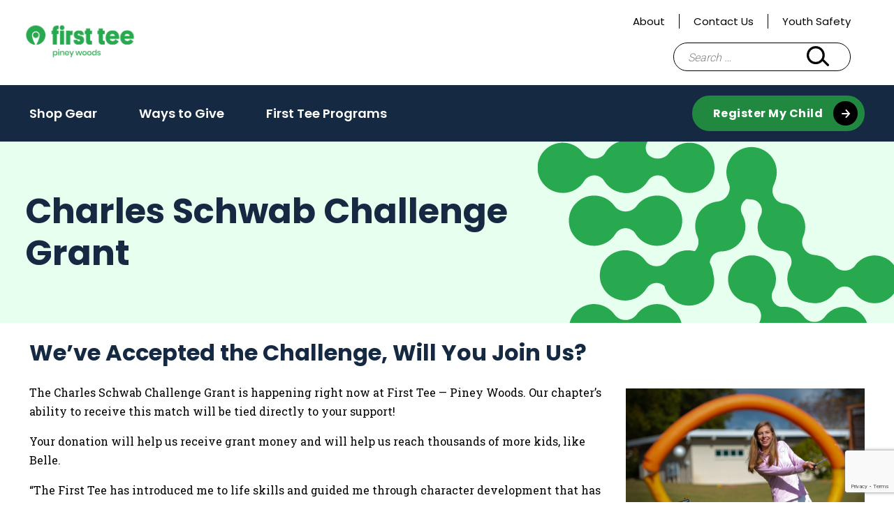

--- FILE ---
content_type: text/html; charset=utf-8
request_url: https://www.google.com/recaptcha/api2/anchor?ar=1&k=6LcHoeArAAAAABeUdPeyT1gg4H7GBOSjx5f7QPqA&co=aHR0cHM6Ly9maXJzdHRlZXBpbmV5d29vZHMub3JnOjQ0Mw..&hl=en&v=PoyoqOPhxBO7pBk68S4YbpHZ&size=invisible&anchor-ms=20000&execute-ms=30000&cb=2in2y6njqp3
body_size: 48750
content:
<!DOCTYPE HTML><html dir="ltr" lang="en"><head><meta http-equiv="Content-Type" content="text/html; charset=UTF-8">
<meta http-equiv="X-UA-Compatible" content="IE=edge">
<title>reCAPTCHA</title>
<style type="text/css">
/* cyrillic-ext */
@font-face {
  font-family: 'Roboto';
  font-style: normal;
  font-weight: 400;
  font-stretch: 100%;
  src: url(//fonts.gstatic.com/s/roboto/v48/KFO7CnqEu92Fr1ME7kSn66aGLdTylUAMa3GUBHMdazTgWw.woff2) format('woff2');
  unicode-range: U+0460-052F, U+1C80-1C8A, U+20B4, U+2DE0-2DFF, U+A640-A69F, U+FE2E-FE2F;
}
/* cyrillic */
@font-face {
  font-family: 'Roboto';
  font-style: normal;
  font-weight: 400;
  font-stretch: 100%;
  src: url(//fonts.gstatic.com/s/roboto/v48/KFO7CnqEu92Fr1ME7kSn66aGLdTylUAMa3iUBHMdazTgWw.woff2) format('woff2');
  unicode-range: U+0301, U+0400-045F, U+0490-0491, U+04B0-04B1, U+2116;
}
/* greek-ext */
@font-face {
  font-family: 'Roboto';
  font-style: normal;
  font-weight: 400;
  font-stretch: 100%;
  src: url(//fonts.gstatic.com/s/roboto/v48/KFO7CnqEu92Fr1ME7kSn66aGLdTylUAMa3CUBHMdazTgWw.woff2) format('woff2');
  unicode-range: U+1F00-1FFF;
}
/* greek */
@font-face {
  font-family: 'Roboto';
  font-style: normal;
  font-weight: 400;
  font-stretch: 100%;
  src: url(//fonts.gstatic.com/s/roboto/v48/KFO7CnqEu92Fr1ME7kSn66aGLdTylUAMa3-UBHMdazTgWw.woff2) format('woff2');
  unicode-range: U+0370-0377, U+037A-037F, U+0384-038A, U+038C, U+038E-03A1, U+03A3-03FF;
}
/* math */
@font-face {
  font-family: 'Roboto';
  font-style: normal;
  font-weight: 400;
  font-stretch: 100%;
  src: url(//fonts.gstatic.com/s/roboto/v48/KFO7CnqEu92Fr1ME7kSn66aGLdTylUAMawCUBHMdazTgWw.woff2) format('woff2');
  unicode-range: U+0302-0303, U+0305, U+0307-0308, U+0310, U+0312, U+0315, U+031A, U+0326-0327, U+032C, U+032F-0330, U+0332-0333, U+0338, U+033A, U+0346, U+034D, U+0391-03A1, U+03A3-03A9, U+03B1-03C9, U+03D1, U+03D5-03D6, U+03F0-03F1, U+03F4-03F5, U+2016-2017, U+2034-2038, U+203C, U+2040, U+2043, U+2047, U+2050, U+2057, U+205F, U+2070-2071, U+2074-208E, U+2090-209C, U+20D0-20DC, U+20E1, U+20E5-20EF, U+2100-2112, U+2114-2115, U+2117-2121, U+2123-214F, U+2190, U+2192, U+2194-21AE, U+21B0-21E5, U+21F1-21F2, U+21F4-2211, U+2213-2214, U+2216-22FF, U+2308-230B, U+2310, U+2319, U+231C-2321, U+2336-237A, U+237C, U+2395, U+239B-23B7, U+23D0, U+23DC-23E1, U+2474-2475, U+25AF, U+25B3, U+25B7, U+25BD, U+25C1, U+25CA, U+25CC, U+25FB, U+266D-266F, U+27C0-27FF, U+2900-2AFF, U+2B0E-2B11, U+2B30-2B4C, U+2BFE, U+3030, U+FF5B, U+FF5D, U+1D400-1D7FF, U+1EE00-1EEFF;
}
/* symbols */
@font-face {
  font-family: 'Roboto';
  font-style: normal;
  font-weight: 400;
  font-stretch: 100%;
  src: url(//fonts.gstatic.com/s/roboto/v48/KFO7CnqEu92Fr1ME7kSn66aGLdTylUAMaxKUBHMdazTgWw.woff2) format('woff2');
  unicode-range: U+0001-000C, U+000E-001F, U+007F-009F, U+20DD-20E0, U+20E2-20E4, U+2150-218F, U+2190, U+2192, U+2194-2199, U+21AF, U+21E6-21F0, U+21F3, U+2218-2219, U+2299, U+22C4-22C6, U+2300-243F, U+2440-244A, U+2460-24FF, U+25A0-27BF, U+2800-28FF, U+2921-2922, U+2981, U+29BF, U+29EB, U+2B00-2BFF, U+4DC0-4DFF, U+FFF9-FFFB, U+10140-1018E, U+10190-1019C, U+101A0, U+101D0-101FD, U+102E0-102FB, U+10E60-10E7E, U+1D2C0-1D2D3, U+1D2E0-1D37F, U+1F000-1F0FF, U+1F100-1F1AD, U+1F1E6-1F1FF, U+1F30D-1F30F, U+1F315, U+1F31C, U+1F31E, U+1F320-1F32C, U+1F336, U+1F378, U+1F37D, U+1F382, U+1F393-1F39F, U+1F3A7-1F3A8, U+1F3AC-1F3AF, U+1F3C2, U+1F3C4-1F3C6, U+1F3CA-1F3CE, U+1F3D4-1F3E0, U+1F3ED, U+1F3F1-1F3F3, U+1F3F5-1F3F7, U+1F408, U+1F415, U+1F41F, U+1F426, U+1F43F, U+1F441-1F442, U+1F444, U+1F446-1F449, U+1F44C-1F44E, U+1F453, U+1F46A, U+1F47D, U+1F4A3, U+1F4B0, U+1F4B3, U+1F4B9, U+1F4BB, U+1F4BF, U+1F4C8-1F4CB, U+1F4D6, U+1F4DA, U+1F4DF, U+1F4E3-1F4E6, U+1F4EA-1F4ED, U+1F4F7, U+1F4F9-1F4FB, U+1F4FD-1F4FE, U+1F503, U+1F507-1F50B, U+1F50D, U+1F512-1F513, U+1F53E-1F54A, U+1F54F-1F5FA, U+1F610, U+1F650-1F67F, U+1F687, U+1F68D, U+1F691, U+1F694, U+1F698, U+1F6AD, U+1F6B2, U+1F6B9-1F6BA, U+1F6BC, U+1F6C6-1F6CF, U+1F6D3-1F6D7, U+1F6E0-1F6EA, U+1F6F0-1F6F3, U+1F6F7-1F6FC, U+1F700-1F7FF, U+1F800-1F80B, U+1F810-1F847, U+1F850-1F859, U+1F860-1F887, U+1F890-1F8AD, U+1F8B0-1F8BB, U+1F8C0-1F8C1, U+1F900-1F90B, U+1F93B, U+1F946, U+1F984, U+1F996, U+1F9E9, U+1FA00-1FA6F, U+1FA70-1FA7C, U+1FA80-1FA89, U+1FA8F-1FAC6, U+1FACE-1FADC, U+1FADF-1FAE9, U+1FAF0-1FAF8, U+1FB00-1FBFF;
}
/* vietnamese */
@font-face {
  font-family: 'Roboto';
  font-style: normal;
  font-weight: 400;
  font-stretch: 100%;
  src: url(//fonts.gstatic.com/s/roboto/v48/KFO7CnqEu92Fr1ME7kSn66aGLdTylUAMa3OUBHMdazTgWw.woff2) format('woff2');
  unicode-range: U+0102-0103, U+0110-0111, U+0128-0129, U+0168-0169, U+01A0-01A1, U+01AF-01B0, U+0300-0301, U+0303-0304, U+0308-0309, U+0323, U+0329, U+1EA0-1EF9, U+20AB;
}
/* latin-ext */
@font-face {
  font-family: 'Roboto';
  font-style: normal;
  font-weight: 400;
  font-stretch: 100%;
  src: url(//fonts.gstatic.com/s/roboto/v48/KFO7CnqEu92Fr1ME7kSn66aGLdTylUAMa3KUBHMdazTgWw.woff2) format('woff2');
  unicode-range: U+0100-02BA, U+02BD-02C5, U+02C7-02CC, U+02CE-02D7, U+02DD-02FF, U+0304, U+0308, U+0329, U+1D00-1DBF, U+1E00-1E9F, U+1EF2-1EFF, U+2020, U+20A0-20AB, U+20AD-20C0, U+2113, U+2C60-2C7F, U+A720-A7FF;
}
/* latin */
@font-face {
  font-family: 'Roboto';
  font-style: normal;
  font-weight: 400;
  font-stretch: 100%;
  src: url(//fonts.gstatic.com/s/roboto/v48/KFO7CnqEu92Fr1ME7kSn66aGLdTylUAMa3yUBHMdazQ.woff2) format('woff2');
  unicode-range: U+0000-00FF, U+0131, U+0152-0153, U+02BB-02BC, U+02C6, U+02DA, U+02DC, U+0304, U+0308, U+0329, U+2000-206F, U+20AC, U+2122, U+2191, U+2193, U+2212, U+2215, U+FEFF, U+FFFD;
}
/* cyrillic-ext */
@font-face {
  font-family: 'Roboto';
  font-style: normal;
  font-weight: 500;
  font-stretch: 100%;
  src: url(//fonts.gstatic.com/s/roboto/v48/KFO7CnqEu92Fr1ME7kSn66aGLdTylUAMa3GUBHMdazTgWw.woff2) format('woff2');
  unicode-range: U+0460-052F, U+1C80-1C8A, U+20B4, U+2DE0-2DFF, U+A640-A69F, U+FE2E-FE2F;
}
/* cyrillic */
@font-face {
  font-family: 'Roboto';
  font-style: normal;
  font-weight: 500;
  font-stretch: 100%;
  src: url(//fonts.gstatic.com/s/roboto/v48/KFO7CnqEu92Fr1ME7kSn66aGLdTylUAMa3iUBHMdazTgWw.woff2) format('woff2');
  unicode-range: U+0301, U+0400-045F, U+0490-0491, U+04B0-04B1, U+2116;
}
/* greek-ext */
@font-face {
  font-family: 'Roboto';
  font-style: normal;
  font-weight: 500;
  font-stretch: 100%;
  src: url(//fonts.gstatic.com/s/roboto/v48/KFO7CnqEu92Fr1ME7kSn66aGLdTylUAMa3CUBHMdazTgWw.woff2) format('woff2');
  unicode-range: U+1F00-1FFF;
}
/* greek */
@font-face {
  font-family: 'Roboto';
  font-style: normal;
  font-weight: 500;
  font-stretch: 100%;
  src: url(//fonts.gstatic.com/s/roboto/v48/KFO7CnqEu92Fr1ME7kSn66aGLdTylUAMa3-UBHMdazTgWw.woff2) format('woff2');
  unicode-range: U+0370-0377, U+037A-037F, U+0384-038A, U+038C, U+038E-03A1, U+03A3-03FF;
}
/* math */
@font-face {
  font-family: 'Roboto';
  font-style: normal;
  font-weight: 500;
  font-stretch: 100%;
  src: url(//fonts.gstatic.com/s/roboto/v48/KFO7CnqEu92Fr1ME7kSn66aGLdTylUAMawCUBHMdazTgWw.woff2) format('woff2');
  unicode-range: U+0302-0303, U+0305, U+0307-0308, U+0310, U+0312, U+0315, U+031A, U+0326-0327, U+032C, U+032F-0330, U+0332-0333, U+0338, U+033A, U+0346, U+034D, U+0391-03A1, U+03A3-03A9, U+03B1-03C9, U+03D1, U+03D5-03D6, U+03F0-03F1, U+03F4-03F5, U+2016-2017, U+2034-2038, U+203C, U+2040, U+2043, U+2047, U+2050, U+2057, U+205F, U+2070-2071, U+2074-208E, U+2090-209C, U+20D0-20DC, U+20E1, U+20E5-20EF, U+2100-2112, U+2114-2115, U+2117-2121, U+2123-214F, U+2190, U+2192, U+2194-21AE, U+21B0-21E5, U+21F1-21F2, U+21F4-2211, U+2213-2214, U+2216-22FF, U+2308-230B, U+2310, U+2319, U+231C-2321, U+2336-237A, U+237C, U+2395, U+239B-23B7, U+23D0, U+23DC-23E1, U+2474-2475, U+25AF, U+25B3, U+25B7, U+25BD, U+25C1, U+25CA, U+25CC, U+25FB, U+266D-266F, U+27C0-27FF, U+2900-2AFF, U+2B0E-2B11, U+2B30-2B4C, U+2BFE, U+3030, U+FF5B, U+FF5D, U+1D400-1D7FF, U+1EE00-1EEFF;
}
/* symbols */
@font-face {
  font-family: 'Roboto';
  font-style: normal;
  font-weight: 500;
  font-stretch: 100%;
  src: url(//fonts.gstatic.com/s/roboto/v48/KFO7CnqEu92Fr1ME7kSn66aGLdTylUAMaxKUBHMdazTgWw.woff2) format('woff2');
  unicode-range: U+0001-000C, U+000E-001F, U+007F-009F, U+20DD-20E0, U+20E2-20E4, U+2150-218F, U+2190, U+2192, U+2194-2199, U+21AF, U+21E6-21F0, U+21F3, U+2218-2219, U+2299, U+22C4-22C6, U+2300-243F, U+2440-244A, U+2460-24FF, U+25A0-27BF, U+2800-28FF, U+2921-2922, U+2981, U+29BF, U+29EB, U+2B00-2BFF, U+4DC0-4DFF, U+FFF9-FFFB, U+10140-1018E, U+10190-1019C, U+101A0, U+101D0-101FD, U+102E0-102FB, U+10E60-10E7E, U+1D2C0-1D2D3, U+1D2E0-1D37F, U+1F000-1F0FF, U+1F100-1F1AD, U+1F1E6-1F1FF, U+1F30D-1F30F, U+1F315, U+1F31C, U+1F31E, U+1F320-1F32C, U+1F336, U+1F378, U+1F37D, U+1F382, U+1F393-1F39F, U+1F3A7-1F3A8, U+1F3AC-1F3AF, U+1F3C2, U+1F3C4-1F3C6, U+1F3CA-1F3CE, U+1F3D4-1F3E0, U+1F3ED, U+1F3F1-1F3F3, U+1F3F5-1F3F7, U+1F408, U+1F415, U+1F41F, U+1F426, U+1F43F, U+1F441-1F442, U+1F444, U+1F446-1F449, U+1F44C-1F44E, U+1F453, U+1F46A, U+1F47D, U+1F4A3, U+1F4B0, U+1F4B3, U+1F4B9, U+1F4BB, U+1F4BF, U+1F4C8-1F4CB, U+1F4D6, U+1F4DA, U+1F4DF, U+1F4E3-1F4E6, U+1F4EA-1F4ED, U+1F4F7, U+1F4F9-1F4FB, U+1F4FD-1F4FE, U+1F503, U+1F507-1F50B, U+1F50D, U+1F512-1F513, U+1F53E-1F54A, U+1F54F-1F5FA, U+1F610, U+1F650-1F67F, U+1F687, U+1F68D, U+1F691, U+1F694, U+1F698, U+1F6AD, U+1F6B2, U+1F6B9-1F6BA, U+1F6BC, U+1F6C6-1F6CF, U+1F6D3-1F6D7, U+1F6E0-1F6EA, U+1F6F0-1F6F3, U+1F6F7-1F6FC, U+1F700-1F7FF, U+1F800-1F80B, U+1F810-1F847, U+1F850-1F859, U+1F860-1F887, U+1F890-1F8AD, U+1F8B0-1F8BB, U+1F8C0-1F8C1, U+1F900-1F90B, U+1F93B, U+1F946, U+1F984, U+1F996, U+1F9E9, U+1FA00-1FA6F, U+1FA70-1FA7C, U+1FA80-1FA89, U+1FA8F-1FAC6, U+1FACE-1FADC, U+1FADF-1FAE9, U+1FAF0-1FAF8, U+1FB00-1FBFF;
}
/* vietnamese */
@font-face {
  font-family: 'Roboto';
  font-style: normal;
  font-weight: 500;
  font-stretch: 100%;
  src: url(//fonts.gstatic.com/s/roboto/v48/KFO7CnqEu92Fr1ME7kSn66aGLdTylUAMa3OUBHMdazTgWw.woff2) format('woff2');
  unicode-range: U+0102-0103, U+0110-0111, U+0128-0129, U+0168-0169, U+01A0-01A1, U+01AF-01B0, U+0300-0301, U+0303-0304, U+0308-0309, U+0323, U+0329, U+1EA0-1EF9, U+20AB;
}
/* latin-ext */
@font-face {
  font-family: 'Roboto';
  font-style: normal;
  font-weight: 500;
  font-stretch: 100%;
  src: url(//fonts.gstatic.com/s/roboto/v48/KFO7CnqEu92Fr1ME7kSn66aGLdTylUAMa3KUBHMdazTgWw.woff2) format('woff2');
  unicode-range: U+0100-02BA, U+02BD-02C5, U+02C7-02CC, U+02CE-02D7, U+02DD-02FF, U+0304, U+0308, U+0329, U+1D00-1DBF, U+1E00-1E9F, U+1EF2-1EFF, U+2020, U+20A0-20AB, U+20AD-20C0, U+2113, U+2C60-2C7F, U+A720-A7FF;
}
/* latin */
@font-face {
  font-family: 'Roboto';
  font-style: normal;
  font-weight: 500;
  font-stretch: 100%;
  src: url(//fonts.gstatic.com/s/roboto/v48/KFO7CnqEu92Fr1ME7kSn66aGLdTylUAMa3yUBHMdazQ.woff2) format('woff2');
  unicode-range: U+0000-00FF, U+0131, U+0152-0153, U+02BB-02BC, U+02C6, U+02DA, U+02DC, U+0304, U+0308, U+0329, U+2000-206F, U+20AC, U+2122, U+2191, U+2193, U+2212, U+2215, U+FEFF, U+FFFD;
}
/* cyrillic-ext */
@font-face {
  font-family: 'Roboto';
  font-style: normal;
  font-weight: 900;
  font-stretch: 100%;
  src: url(//fonts.gstatic.com/s/roboto/v48/KFO7CnqEu92Fr1ME7kSn66aGLdTylUAMa3GUBHMdazTgWw.woff2) format('woff2');
  unicode-range: U+0460-052F, U+1C80-1C8A, U+20B4, U+2DE0-2DFF, U+A640-A69F, U+FE2E-FE2F;
}
/* cyrillic */
@font-face {
  font-family: 'Roboto';
  font-style: normal;
  font-weight: 900;
  font-stretch: 100%;
  src: url(//fonts.gstatic.com/s/roboto/v48/KFO7CnqEu92Fr1ME7kSn66aGLdTylUAMa3iUBHMdazTgWw.woff2) format('woff2');
  unicode-range: U+0301, U+0400-045F, U+0490-0491, U+04B0-04B1, U+2116;
}
/* greek-ext */
@font-face {
  font-family: 'Roboto';
  font-style: normal;
  font-weight: 900;
  font-stretch: 100%;
  src: url(//fonts.gstatic.com/s/roboto/v48/KFO7CnqEu92Fr1ME7kSn66aGLdTylUAMa3CUBHMdazTgWw.woff2) format('woff2');
  unicode-range: U+1F00-1FFF;
}
/* greek */
@font-face {
  font-family: 'Roboto';
  font-style: normal;
  font-weight: 900;
  font-stretch: 100%;
  src: url(//fonts.gstatic.com/s/roboto/v48/KFO7CnqEu92Fr1ME7kSn66aGLdTylUAMa3-UBHMdazTgWw.woff2) format('woff2');
  unicode-range: U+0370-0377, U+037A-037F, U+0384-038A, U+038C, U+038E-03A1, U+03A3-03FF;
}
/* math */
@font-face {
  font-family: 'Roboto';
  font-style: normal;
  font-weight: 900;
  font-stretch: 100%;
  src: url(//fonts.gstatic.com/s/roboto/v48/KFO7CnqEu92Fr1ME7kSn66aGLdTylUAMawCUBHMdazTgWw.woff2) format('woff2');
  unicode-range: U+0302-0303, U+0305, U+0307-0308, U+0310, U+0312, U+0315, U+031A, U+0326-0327, U+032C, U+032F-0330, U+0332-0333, U+0338, U+033A, U+0346, U+034D, U+0391-03A1, U+03A3-03A9, U+03B1-03C9, U+03D1, U+03D5-03D6, U+03F0-03F1, U+03F4-03F5, U+2016-2017, U+2034-2038, U+203C, U+2040, U+2043, U+2047, U+2050, U+2057, U+205F, U+2070-2071, U+2074-208E, U+2090-209C, U+20D0-20DC, U+20E1, U+20E5-20EF, U+2100-2112, U+2114-2115, U+2117-2121, U+2123-214F, U+2190, U+2192, U+2194-21AE, U+21B0-21E5, U+21F1-21F2, U+21F4-2211, U+2213-2214, U+2216-22FF, U+2308-230B, U+2310, U+2319, U+231C-2321, U+2336-237A, U+237C, U+2395, U+239B-23B7, U+23D0, U+23DC-23E1, U+2474-2475, U+25AF, U+25B3, U+25B7, U+25BD, U+25C1, U+25CA, U+25CC, U+25FB, U+266D-266F, U+27C0-27FF, U+2900-2AFF, U+2B0E-2B11, U+2B30-2B4C, U+2BFE, U+3030, U+FF5B, U+FF5D, U+1D400-1D7FF, U+1EE00-1EEFF;
}
/* symbols */
@font-face {
  font-family: 'Roboto';
  font-style: normal;
  font-weight: 900;
  font-stretch: 100%;
  src: url(//fonts.gstatic.com/s/roboto/v48/KFO7CnqEu92Fr1ME7kSn66aGLdTylUAMaxKUBHMdazTgWw.woff2) format('woff2');
  unicode-range: U+0001-000C, U+000E-001F, U+007F-009F, U+20DD-20E0, U+20E2-20E4, U+2150-218F, U+2190, U+2192, U+2194-2199, U+21AF, U+21E6-21F0, U+21F3, U+2218-2219, U+2299, U+22C4-22C6, U+2300-243F, U+2440-244A, U+2460-24FF, U+25A0-27BF, U+2800-28FF, U+2921-2922, U+2981, U+29BF, U+29EB, U+2B00-2BFF, U+4DC0-4DFF, U+FFF9-FFFB, U+10140-1018E, U+10190-1019C, U+101A0, U+101D0-101FD, U+102E0-102FB, U+10E60-10E7E, U+1D2C0-1D2D3, U+1D2E0-1D37F, U+1F000-1F0FF, U+1F100-1F1AD, U+1F1E6-1F1FF, U+1F30D-1F30F, U+1F315, U+1F31C, U+1F31E, U+1F320-1F32C, U+1F336, U+1F378, U+1F37D, U+1F382, U+1F393-1F39F, U+1F3A7-1F3A8, U+1F3AC-1F3AF, U+1F3C2, U+1F3C4-1F3C6, U+1F3CA-1F3CE, U+1F3D4-1F3E0, U+1F3ED, U+1F3F1-1F3F3, U+1F3F5-1F3F7, U+1F408, U+1F415, U+1F41F, U+1F426, U+1F43F, U+1F441-1F442, U+1F444, U+1F446-1F449, U+1F44C-1F44E, U+1F453, U+1F46A, U+1F47D, U+1F4A3, U+1F4B0, U+1F4B3, U+1F4B9, U+1F4BB, U+1F4BF, U+1F4C8-1F4CB, U+1F4D6, U+1F4DA, U+1F4DF, U+1F4E3-1F4E6, U+1F4EA-1F4ED, U+1F4F7, U+1F4F9-1F4FB, U+1F4FD-1F4FE, U+1F503, U+1F507-1F50B, U+1F50D, U+1F512-1F513, U+1F53E-1F54A, U+1F54F-1F5FA, U+1F610, U+1F650-1F67F, U+1F687, U+1F68D, U+1F691, U+1F694, U+1F698, U+1F6AD, U+1F6B2, U+1F6B9-1F6BA, U+1F6BC, U+1F6C6-1F6CF, U+1F6D3-1F6D7, U+1F6E0-1F6EA, U+1F6F0-1F6F3, U+1F6F7-1F6FC, U+1F700-1F7FF, U+1F800-1F80B, U+1F810-1F847, U+1F850-1F859, U+1F860-1F887, U+1F890-1F8AD, U+1F8B0-1F8BB, U+1F8C0-1F8C1, U+1F900-1F90B, U+1F93B, U+1F946, U+1F984, U+1F996, U+1F9E9, U+1FA00-1FA6F, U+1FA70-1FA7C, U+1FA80-1FA89, U+1FA8F-1FAC6, U+1FACE-1FADC, U+1FADF-1FAE9, U+1FAF0-1FAF8, U+1FB00-1FBFF;
}
/* vietnamese */
@font-face {
  font-family: 'Roboto';
  font-style: normal;
  font-weight: 900;
  font-stretch: 100%;
  src: url(//fonts.gstatic.com/s/roboto/v48/KFO7CnqEu92Fr1ME7kSn66aGLdTylUAMa3OUBHMdazTgWw.woff2) format('woff2');
  unicode-range: U+0102-0103, U+0110-0111, U+0128-0129, U+0168-0169, U+01A0-01A1, U+01AF-01B0, U+0300-0301, U+0303-0304, U+0308-0309, U+0323, U+0329, U+1EA0-1EF9, U+20AB;
}
/* latin-ext */
@font-face {
  font-family: 'Roboto';
  font-style: normal;
  font-weight: 900;
  font-stretch: 100%;
  src: url(//fonts.gstatic.com/s/roboto/v48/KFO7CnqEu92Fr1ME7kSn66aGLdTylUAMa3KUBHMdazTgWw.woff2) format('woff2');
  unicode-range: U+0100-02BA, U+02BD-02C5, U+02C7-02CC, U+02CE-02D7, U+02DD-02FF, U+0304, U+0308, U+0329, U+1D00-1DBF, U+1E00-1E9F, U+1EF2-1EFF, U+2020, U+20A0-20AB, U+20AD-20C0, U+2113, U+2C60-2C7F, U+A720-A7FF;
}
/* latin */
@font-face {
  font-family: 'Roboto';
  font-style: normal;
  font-weight: 900;
  font-stretch: 100%;
  src: url(//fonts.gstatic.com/s/roboto/v48/KFO7CnqEu92Fr1ME7kSn66aGLdTylUAMa3yUBHMdazQ.woff2) format('woff2');
  unicode-range: U+0000-00FF, U+0131, U+0152-0153, U+02BB-02BC, U+02C6, U+02DA, U+02DC, U+0304, U+0308, U+0329, U+2000-206F, U+20AC, U+2122, U+2191, U+2193, U+2212, U+2215, U+FEFF, U+FFFD;
}

</style>
<link rel="stylesheet" type="text/css" href="https://www.gstatic.com/recaptcha/releases/PoyoqOPhxBO7pBk68S4YbpHZ/styles__ltr.css">
<script nonce="GpMOSoYt67cbBW79aS9N8w" type="text/javascript">window['__recaptcha_api'] = 'https://www.google.com/recaptcha/api2/';</script>
<script type="text/javascript" src="https://www.gstatic.com/recaptcha/releases/PoyoqOPhxBO7pBk68S4YbpHZ/recaptcha__en.js" nonce="GpMOSoYt67cbBW79aS9N8w">
      
    </script></head>
<body><div id="rc-anchor-alert" class="rc-anchor-alert"></div>
<input type="hidden" id="recaptcha-token" value="[base64]">
<script type="text/javascript" nonce="GpMOSoYt67cbBW79aS9N8w">
      recaptcha.anchor.Main.init("[\x22ainput\x22,[\x22bgdata\x22,\x22\x22,\[base64]/[base64]/[base64]/[base64]/cjw8ejpyPj4+eil9Y2F0Y2gobCl7dGhyb3cgbDt9fSxIPWZ1bmN0aW9uKHcsdCx6KXtpZih3PT0xOTR8fHc9PTIwOCl0LnZbd10/dC52W3ddLmNvbmNhdCh6KTp0LnZbd109b2Yoeix0KTtlbHNle2lmKHQuYkImJnchPTMxNylyZXR1cm47dz09NjZ8fHc9PTEyMnx8dz09NDcwfHx3PT00NHx8dz09NDE2fHx3PT0zOTd8fHc9PTQyMXx8dz09Njh8fHc9PTcwfHx3PT0xODQ/[base64]/[base64]/[base64]/bmV3IGRbVl0oSlswXSk6cD09Mj9uZXcgZFtWXShKWzBdLEpbMV0pOnA9PTM/bmV3IGRbVl0oSlswXSxKWzFdLEpbMl0pOnA9PTQ/[base64]/[base64]/[base64]/[base64]\x22,\[base64]\\u003d\\u003d\x22,\x22wrrDvMOZbylBwrw/woBGSMKSWcOfZsOiYG51XsKNIyvDm8OoTcK0fDlPwo/[base64]/w5/DgcKywrPDgU/ConjDiMObOQ7DoD/CkMOpB2B2w4pOw4HDs8OZw5RGEjLCk8OYFnVDDU8yL8Ovwrt0wrR8ID1gw7dSwqfCrsOVw5XDqMO2wq9oW8K/w5RRw6XDnMOAw65DfcOrSBLDrMOWwod5OsKBw6TCocOgbcKXw5pcw6hdw7p/woTDj8KNw546w4TCs1XDjkgWw4TDuk3Cjzx/WE3CqGHDhcOyw7zCqXvCvMK9w5HCq2/[base64]/[base64]/Dn8KKTSA+PxpARsOlLsOcMMKlaR/Cj8OjKwDDssKfO8KTw4rDgAZ5BS0CwqgqV8OnwrzCsDN6AsKDdjDDjMOGwplFw70HOsOHARnDuQbChh0Gw70rw5vDn8KMw4XCkWwBLnxKQMOCIMOhO8Olw6jDmzlAwoPCrMOveQk4IsOVaMO9wrXDgMOQMx/[base64]/DiyDDpxvDjsORw7jDuUJrdQB0wp/Dny9kw57Cty/CqG3DhVMpwq51esKPw5ojw4Jww6QRNMKLw6bCtsK1w4BmeE7DrMOCPysOPsKDScOSASnDk8OWNMKjBjRBYcKYfnzDg8Ohw5/Dq8OeGh7DosOdw7TDssKfDzUfwo7Ci0XCp1wrwpAHWMKkw6sTwpYkfsKUwqDCtgbClTRywo/ClMObDyPDjMOZw70YEsKfMgXDpWfDh8OZw5nDuBjCisKKbjzDjWDDhhFzKMK+w5U9w5oMw5gNwqlWwpoZS1BEG1JmVcK/w57Du8OrZV/Cs2bDj8Oaw7J1wpnCq8KRLAPCkVZfOcOpIsOAGhfDrz4hEMO0NgjCmVrDpHQpwpNgYnjDlyNqw5RvSi3DiEnCtsKWRBXCow/DvF3CmsOYK3lTG247w7dvwrA2w6x2TSMAw4LCisKdwqDDgDpOw6cNw4jDpcKvw6E6w7XDhMKOXnoBwoNyazRXwpjChGk4LMO8wqrCkHdPcn/CmU9vw7zCg0l9w6jChcOreDBJSg/CiBPCkwtHeQ0Fw4dEwpB5I8ONwpLDksKIRkZdwqB8UUnCkcOYwrBvwqdGwprDmlLCsMKvQgXCrQcvcMOmWl3Dgy03XcKvw51OKHJAe8OowqRqCMKCN8OBHmAYIgzCo8Omc8OEMXbDtsOLRy/CqgLCvBNaw6DDhzpTYMOnwp/[base64]/JsORw4t2w73DqixhEzrDogjCng5EwpXDqSwUDxDDu8K2bT5gw6psZMKlN2TCthdUJ8Otw4B5w7DDl8KlaA/Dp8KjwrpnLMOodmjDkzcwwrRBw5J3G0stwpDDpsORw7kSO0lYPjHCrcK6A8KIbsOWw4BQHxoqwrcZw5vCsEsAw7vDhcKABsOuV8KWDMKPak7Cu0FIZV7DicKGwopwPcOPw6DDjMK/Rk7Cuw3DocO/JcKVwqUawpnCgcO9wo/DssKAU8Onw4XCh1kHYMOZwqnCjcO2GXXDqmUMMcOkC0BEw4/DksOOc0DDikkndcKmwoQuelBwJyPDtcO+wrJoYsObcmbCmQzCpsKjw4NSw5Eowp7DggnDs04/wpHCjMKfwpxINMK0W8OLNQjCpMOGJXIxw6RTOltgaXDCu8OmwqArQQ9SFcKrw7DCl3LDmcKbw54hw5ZAwqzDkcKNAmUQfcOyPC7CmxnDpMO8w5BbDEfCusK2Y0/DjMK8w4Ihw4Bbwr5wIl7Dm8OLN8KzWcKdf3BfwrvDrVclcRTCnXBFJsK6FTV1wpPCp8KqEXHDhsK/OMKAw6TDrMOHKMOdwoQ/wpHDvsOjLMOXw7HCkcKTQcOgGXXCuATCsSkQVcKVw7/DgsOmw4Nbw5laCcKww4l7FDfDgxxub8OXHcK9cAo0w4oxXMOgfsKwwpHDl8K2wqdvLB/Cj8O3woTCrD/[base64]/ColPCjG3Clm/CkMKzwp/CiznCrMKqwobCj0PDgcObwoPCnmdhwpIgw41hw6EsVE4qMcKOw5UNwrTCl8Ogwr/[base64]/DlTllTUEBw5hLGz7CgkgWwoTDl8KhwqbClBrCpsOpR2DCmX7Cm1dqLQY5w5cXT8O4ccOCw4nDgj/DlG7Dkn1dXnkEwpk4H8Kiwpltwqo+HGgePcOcRwXCpMOlRQBbwo/[base64]/CkWfDtFlmwqoVwrnDrcOtXBkGw4jDhsOTwqc7UV/DtcK5VcOqasO/HsKfwrslC14Bw7tUw6vDjUHDu8KeV8KJw6jDlsOLw7rDuzVVb2pyw6VYBsOXw4cjOXbDmRrDssOwwp3CoMOkw5/CucKgamPCq8KHw6DCinbCncKfNUzCsMK7wqDDglLDiAlQwqxAw4PDhcOOHXJtfiTCiMOQwprDhMOvdcODCsObMsKWJsKOMMOwCiTClgxwB8KHwr7DoMKhwqbCoEIRBcKTwpTDosOaSUx4w5LDgsK+Nn/CvW0McyzCm3sKQ8OsRhnDrCEHVEXCo8KVBA/Cr0k5wqhvFsOBLcKHw7XDmcO0wpwxwp3CuT/CocKRwr7Cm1oxw57CkMKCwpUbwoMqI8OYwpUKHcOUED86wo3ChcK7w4FJwpc1w4LCnsKaR8OMFMOyR8O5AcKTw6kXNBPDk03Dr8O5wo8IccOlIsK2KzLDvMKVwpA0woHCqxrDvV/[base64]/CqcOOwq5ewq4dw7RZcgjCi2HCrcKzw4dWwqIMXVsmw7IcG8Klb8OnYsKswoxUw4PDpQ0lw4nDi8KnFkPCvcKCw4M1wrnDj8KrVsOBdFjDvT/[base64]/DvF4mwo7CoMORw4LCj8OYbsKATRMiwpoCwpZNQsKFw4ptISlzwq4DXVM7GsKZw4nCvcOJUsOXwpXDgCHDsjzDpwTCpjVUVsKuw5MVwpcKw6Yuw7VOwqvCkwLDgkJdFi9jET7Dt8ONYcOoOX/[base64]/OSw4wo0HGMKlw7HDvyBEZFxtAMK9woYWwqVBwoXDmsOqwqMYTsOAM8OvBx/CsMO6w4RFOsK3cxg6bMOdMXLDrwIIwroMB8O/QsO6wq58OS4XasOJNjTDn0JiXRPDin7CmRcwasOFw6TDrsKRLQ02woITwpUVwrJrb00yw6lqw5PCuATDmcOyGFY5TMOuFBd1wqslJSInSnlCYAUmTMKKSsOJZMOxMgnCozrDg3hZwrYsSS9uwp/DgMKWw5/Dv8K9Y2rDnkVEwr1Tw4FPdcKmd0LDlHJwaMOQKMOBw67DmsKobHNpEsOBOAdQw5jCtH4tJDtnXRIVeEEsX8KHWMKwwpAjNcOXLMOBFcKsGcO+MMOCPsKCFcOcw7IBwoAYSsOEw49DTBY7G19yEMKxZT1rD1UtwqzDtsOmwp9uw4M7w61uwohlLld+dWPDu8KYw7U1ck/DusOGdsKew4rDtsOwZcKeTBzDk0LCshwowqHCqMO8dSjCjMOyT8K0wrsFw5/DngoQwol0KV4LwrrDl1vCtcOBGsKGw7HDmsODwrPDsAXCg8KwT8O2wrYVwovDjMKBw7TCicKpVcKOdktcScK/ejbDhBbCrsKNEsOewqTDscO5OgYGwqDDlMORwppaw5vCvRXDu8Oow5fCtMOgw6zCtcKgw6psRi1LPVzDt2cuwrk1wohwVwFkFw/DhcO1wo/DpF/Dr8OnIRbCujLCosKiD8OYFX7CocOfCsKdwqJCcXp1McOiwpFcw5HDtx5mwqzCv8OgFsKUwqckwp0eOsOuFgrCjcOlAMKTOAwxwp7CssKvJsK5w6k/wpt1cz0Fw6jDvSIHLcKeBsKOdW8Zw60Qw6rDiMO7IcO3w4ljPcOrCMK7TSRywqTChcKbHsK6F8KKccOwQcOOU8K2GmhcGsKPwqEzw5rCgsKbwr1SIRzCoMO1w4TCqypLFhASwofCnHsLwqHDtG/Cr8KRwq0fZCvDocK+Oy7DnMOBQ23CjgjCh39zb8K3w6HDosKxwoZXMcO5QsKvwotmw5fDn14GSsODWsK+exluwqbDomRkw5Y9BMKYAcOVEWTCqXwvK8KXwpzCsgTDuMOpS8OVOlM/KyEtw6Vbdx/DuHZow6jDr0DDgEx8SnDDmxLDr8Kaw55ow6PCt8K+L8OQVX5hXsOjwo4hNFvDk8KoOcKMw5DCuwFXFMOrw7IxeMKyw7sEcgBzwrdRw4XDoFQabsKwwqHDq8ORd8K/wqpMwq1CwppTw7ZRAiU0wqnCq8OUVDTChScEU8ORF8OyM8Kuw7MPCTzDgMOLw4fCqcKWw6fCo2bCmh7DrzrDkWLCjhnCt8OTwqTDiUbCtHhxScK/[base64]/AW7CkSJfwoIcw4tcKFMwVMONAsOWSsKzDcOTw4d3w7DCtcOMFnDCpz5BwoQlV8Kiw5LDtGRnc0nDnRfCgmxXw7DDm1IcMsOMKhTCqlfChgIIWQ/Dr8Onw6Z5V8OoesKkw5xowp1Lwos/LWpwwqLCksKewqnClG51wrXDn3QnMDNyGcOVwqPDrEfCsy4swpzDgTcvTX4KBsOPF1zCksK8w4/Dh8KZSRvDvxhML8KQwqYPaCnCl8KWwoh/HmMIasOOw4DDuwjDpcOzwrkIJzbCmF1aw4xYwqYeAsOCAirDm0XDncOMwrgnw6BXRxLDssKNOUzDusO6w5jCvsKiQQlzDcKDwpDDpj09XGNiwpZQEDDDjV/[base64]/CpMKhwrPCijUwwrvDgU8FwqLCqAQ8wqfCmsK2wrBUw74VwrLDr8KlQMOHwrPDmzVrw7MbwrRww6jCq8Khw585w4ZjBMOOFyLDsHPDl8OKw5o5w645w6MYwo1MLAp5UMK8Q8Obw4YBNEjCtHLDu8OXEHUxDcOtKylCwpg3w6vDtcK/[base64]/[base64]/[base64]/CigpZfHIeQcOCwpfCmcOGO8OVwrImwo5CLThHw5nCrl4lwqTCmwJewqjDhmNSwoIyw7DDgCMbwrs/w6nChcKreFDDvCZVOsOiFsOEw57CgcKTTlgZMsOywr3CpQ3DoMOJw7LDlMOkJMOvGRFHQTofwp3CrHFnwpzDrcKiwoc5woNXwrXDsTrCicOkRsKywpR3bSYAI8OawpYjw7rCgcOGwopXLMK2OsO/W0zDjcKIw67CgAbCvMKMTcOMcsOBFmZBeBArwrhLw6dkw4LDlz3CkywGDcOwaTvCqV8sX8O8w43CmkFwwofCkR1/Z0vCh0nDuh9Nw6BJF8OISRxyw4kZSgt7wpPCvRPDnsKdw7FVMsO7GcOfFsOiw4YzGMKnw7/DpcOjT8Khw4fCmMO9P0fDgsKgw5YyG2/CuCzCvDIYEcO+AnQ+w4LCsGnCn8OmE1rChUFlw610wq7DqMOUw4XDo8KgKjLDsVnCqcKywqnDgcOdfsKAw6Aow7TDv8KqPHd4fRY4GcK5wrDCh3fDhnvClCIuwq09wrLChMOIJsKXCiHDkVcIS8K/w5fCoE5dGWwNwqzDiB15woMTVjzDjkHCsCQ+C8K8w6PDucKzw5wbCnDDlMOvwq7Dj8OqSMOCN8ORecKHw6XDtnbDmj7DocODHsKlIiPCrHRzMsKOw6gONMO+w7YpAcKfwpdbw5pHT8KtwozDhMOeXxMHwqfDrcKHEGrDkVvCnMKTFhHDnG9TOy0uw77Cn1/CgwrDqz1QQGvDrW3CklpCOytyw5HDgsOiTHjDg057Hj9sVcOGw7DDtQtWwoAMw7k0woIHwqTClcOULxfCjsK3wq0YwqXDq1Mmw7V/IHI/[base64]/Dj8KIUMKhwodhw7d7G8Ksw5HCsMOKwrbDiFLDqsKMw6DDosK9SEbDq3AdVMOqw5PDrMKbwpx5KyIjcADCjX1AwpbCjkN+w77CtcOuw5zDosO/wqzDl2fDkMOiw7LDgkfCrELCrMKuDwB5woZ5Q0jChsO7w5TCnkjDnUfDlMOEOShhwq8Uw5ARWSZJX3E7bxlyBcKzO8OLBMKtwqTCgDPDj8Oow7gEM0N9PQDCrn04w7vCrsOqw73Dp1p8wojDrXB5w4/CpVp3w7wcYcKFwqtrJcKJw60SYzkNw4nDlDZ6C0cHesKdw4BdSRYOF8KfUxjDu8KsT3vCjMKFWMOjOVzDicKuwqt6F8K7wrRzwonDsnE6w6vCtVPClRzDgsKHwoTCgSRNV8O5w5AOKAPCo8KSVDcBw5FNA8ORXGBpcsOLw55YQsKCwpzDhn/CjcKww54Pw6J8fMORw44iUFI5XTp+w4omdQLDk2RYwozDsMKQCDwhcMKWDMKgDxFwwqvCpUklbwg+D8KTw6rDkBQ7w7Fhw5BLRxfDhHTDrsKRDsOkw4fDlcO/[base64]/[base64]/[base64]/CnsOiBMKzwr/DpRzCk8O9d8OhfncrCw4SFcK1wqPCuF8lw7PCggrCnSPCmFhBwp/DlMOBw6JiMig6w4rCiALDlMKFJ2oIw4d8ccKnw5U+woFFw7jDsRLDhUgDwoY7wp8/wpbDmsKTwpTDmcKIw5IMH8K3w4PCvgjDv8OWen3CuVPCu8O/BD3CkMKmVGrCqMO1wp8RJiIVwqfDljZpYsOtTMKAwrrCgjnCscKWAsOxwrfDvDFhGy/CshzDqsKrwpdGwqrCoMOxwrLCoCbDosOfw4PDs0l0wqXDviDCkMOURwFOWlzDmcKPYBnDscOQwqEqwpnCgGRUw5pow4XCrw/CvMO+wrzCpMOJJsOnLsOBDsKBJMK1w4RnSMOew6DDl1k4YcOgPcOebsKWFsKQGkHCtcOlwrc8VkXCiQLDiMKSw73Cu2Qlwpt9wr/DlwbCg3B6woDDgcKXwqnDrVNnwqhKOsKrbMOowpxgD8KJFGNcw47CryXCicK0wqcVcMO7fB5nwoAwwrJQIDjDhXAYw7AkwpdBw4/[base64]/[base64]/DoHRbFcKEIiEKwprCpcO9QcOZLGAJw51HIsKwJcKewrtVw7bDtcOrCDdDw7I0wr/DvxbDgsOrXsOfNwHCt8OlwqhYw4gMw4/DsTnCnU4lw4gCCSHDlgovHsOIw6rDknIFw4vCvMO2bGQMw4TCncO/w73DusOoTwxQw4kQw5zCqyYPFDbDmVnClMOlwrDClDJNLcKPJcOmwpvDk1nCn3DCgcKUC3gGw4tiMXHDo8OjVsOvw5/DhUrCssK2w7R6HFxqw5jDncKmwrY+w7vCpVnDnyXDu2Qqw6TDgcKxw4zDrMK6w4LCqWouw4Q2esK6EGnCsxrDrkhBwq43JWcyEsK2wotvL1sCQ1HCrlPCnsK3EcKkQFjDsiAfw5low5DCvXYQw7kcSkTCg8Kiw6krw7PCucOsPn8Nw4zCscK3w6ByAMOAw5hmwo/[base64]/w7vCvFHCpVAPJMK0w67DghleJ8KECMOnKXIQw4HDs8OjOHnCvcKZwpcych3DpcKUwqZ7acKDMQDDkUIowoo2wpLCkcODBsOKwr3DuMKrwpTClEldwp/CvcKNERHDp8ODw4ZyM8K4KzQcAsKzccOyw57DlzA3NsOkRcOaw7rDgzzCrsOQXMONGiXCt8KsJsK9w645Rio6QMKdI8OJw4HDpMKdw6gwK8Kwf8OFwr8Xw53DocKfEmLDngwkwqJyDCJpw5vCjjnDtcOObwFzwrodCXTDoMKtw7/Cv8O0w7fCgsO8wq3CrjMKwrPDl3vDpsKpwos6ZA/Dh8OCwo7CpMKlw6BewojDsRl2UGbDnUzCj3gbQTrDiR8HwoXChQ0JHMOnI1lKecKZwozDiMOBw5/DtEE/[base64]/[base64]/[base64]/[base64]/w6xRMcK2IDBPwqXDocOEcMKudsOAEcKpwoMTw47Dr2A8woFRUylrw47CqMOxw5nCiTVwb8KHwrXCrcK+bsOTFcOVWDwZw5tKw4fCiMKFw4nChsKrIsO4woJdwqsPQcOgwoHCilVxbcOeH8OLwr5hEn3CnlLDvV/Dlk3DoMKjwqp+w7DDpcKiw7JSTDzCoTzCoUVtw5YkSGXCjF3CgMK1w5IjJ1YywpHDrcKnw5/CjMK9ESkkw6ULwpxvXwZVIcKkbgfDr8OFwq/CvsKIwpTCnMKCwrLCmjXClMKwIi3Co34MOlNLwo/DkcOcBcOCMMOyNkfDv8ORwowtaMK+PDt1VsKTQMKdTETCqVjDgsOPwq3Dq8OoX8OwwoTDqsOww5LDoVFzw5YQw6AMH1otcC5YwrrCj1DCrn7CiCLDjjHDiUnDlzDDi8O8w7ctDErCsUJiNsO4wrY/[base64]/[base64]/KsOHYsK9w60yeWHDslTCunTCgcOBXjFiRRM+w6nCq2VPLsKnwrhwwqk7wrDDkVjDnsOaBsKsfMKhIMO2woolwp4ndGYZNE9CwpEKw40+w7w7cT7Dj8K3QsOGw5Zew5bCocKUw6nCqEhSwqDCn8KfPMKuw4vCgcK0DlLCq0LCq8KTwq/[base64]/Dl8KAwpJBw4DCtg9KWhRMKsO2AsKfw7sRwpZqR8KybU5PwoTCkknDp3PCvcOgw6bClsKAw4AYw5p/DsO2w4XCjcKtQmfCry5DwqjDog1Rw7ooD8OVVMKmMxgNwqduSsOqwq/ChMKcNcO4PcKEwq5cSnHCu8KfLsKrYcKkMlAJwooCw5YhRcOlwqTClcO8woxTJ8KzTj4nw6UbwpbCilHDlMKzwoAuwqHDiMKiNMO4I8OMdCl2woxTFQTDvsK3J0Ztw5bCuMKRfMORLjDDtW/Dpx9ZTcKldMK4EsOQFcOWAcOWHcKNwq3ClSnDswPDq8KuexnCpQLCsMOpIsKpwr/CjcODw6dnwq/ChmdZQi3CjsKQwoXDvSvDpMOvwrQfOcOINsOBcMKaw4NJw4vDpHvDlmHDo0PDmwTCmB7CvMOCw7Usw5vCk8Oew6VowrVPwqMqwpkKw4rDtsKiWi/DimzCtiHCh8O3WsOvdcKbFcONesOYGsOZaghhWQzCmsKnNMOFwq0OKDAFK8OUwowSC8OqPcOGMMK7wobDisOuw4wxZMOVMyvCrT3DoG7CrXjDvBNDwpAEREsZdsKGwqXDuFvDuSwUw7nCi0nDpcOOK8KYwrd/wprDpMKcwqxNwqTCmsKkwohfw4tbwovDnMOcw43Ct2LDlyzCqcOTXx7CusKtJMOvwo/[base64]/Co8KUwpnCq8KJwpEuwovCjETCgiPCjVLDmcKzLg7DqsKJWcOpdMOTSHJFw7fDjkvDmjFSw4rCrsOaw4ZhO8Omeg1IDMKvw7k6wpLCsMOsMcKmUhV9wpvDlWLDnVc3dz/ClsKbw41Lw4MPwpTChkHDqsOsbcOnw70/NsKmKsKSw5LDg34FCsOVaELChBXCtjoOWMKxwrXDrm5xfsKSwoYTIMOUUQbCuMK2MsKxRcOFGzzCgsOyFMO9RV1KO3PDvsK6fMK9wrVmUE1Gw6BaeMKew6DDqcOIF8KDwrFuVF/DtWvCn357E8KJAcO+w4rDqCvDiMKLT8OQHUrCssOTGx5KaDjCggrClcOyw47DiCnDm1p6w5JxeTkjDlgyT8K7w7/DkArDlgjDv8OZw7Jowqxawrg7SMKERcOpw6NBIzEYY17CpGU5esOvwrx2wpnClsOKdMK5woTCn8Oxwq3Ck8OIIMKFw7dmUcOGw5/DusOvwqbDh8OGw7UnV8KbccOWwpbCkcKRw4ofw4zDlMO3fDgJMTxWw4JfQyUTw5xdw5UTRmnCssKPw6dxwoNBGTXCkMO1ZTbCryQUwrzCtMKtTC/DgBhTw7LDkcKewp/DicKEwpNRwqR1SBcUE8OXwqjCuRzCgjB+eyHCucOzXMOyw63DocK+w6jDu8Kew6rCsFNRwqNUXMKuEcO2w6PDgk4GwqBnZsKtMMOYw7PDtsOTw4d3PsKUw4s/MMK4dT9aw4rCtMK5wq/DlxITFk9mY8KGwpvDuh5lw6BJccODw7hoWsO/[base64]/DiEdfGh4pw6rCkMOPJMOQw6IEMcO9E1BOCU3CrMO9OjLCkWN8ZMKmw77CuMKzEMKbWMKTLALDnMOuwpnDhWLDkWV4FMKCwqTDsMKMw6VGw4Zfw7bCjlDDtD1zCsO/w5nCk8KQcS1/a8KSw4tTwrbDiQ/Ci8KhQmktw5Nsw7N+EMKITAhPeMOOS8K8w7bCvTM3wqhew7rCnG8nwo58w5DDi8KTJMKUw7PDgnZqw6d3bCkFw6rDp8Olw7rDssKGQXzDpn3CicKjVhEtaH/[base64]/QQ/Ck2vCtjlUFMKfSlzDm8OXIsKndivCusObPMK6BWTDhMK/c0TDoznDiMOOKMOqEmzDksK1dE03LUNReMOxIwsOw6Z0dcK4w7pJw7DDgHAdwp/[base64]/BQNjdUjCvXA5w6oVwqXCscOBaMKDSsOowpt4wpdINHZsDVTDnMOjwp7DqsKCZ0IBLMO6Fjoiw7xsOVd/AcOFYMKVJwDChgLCjSNIwr/CpC/DpQHCqGxUw61VSRlJCsKjcMO8Nzl7HGRENsO9wpzDrxnDtsKTw6bDk3jChMK0wrcWXEjCmMOhV8KgYnQsw6RewpjDh8Kcw4rCrcKYw4V/asKcw7NBf8OJL3xaNUvDrSvDlyPCtsOUw7nCsMO7w5DDlhkfCMKuXyPDo8O1wphVODXDpX3DnXXDgMK4wrDCsMOtw4BrFWPCkjnDuFlBH8O6w7zDsG/Du3/[base64]/[base64]/DjcKCwoM+wpBiwqZBwo0XH3nCrMKtwql2NcK/UMK/woxdAV4rHhReB8Ksw5Nlw43DhXVNwqLCm31EdMKaPsKzLcKkcMKuwrFrGcOgw7c+woDDvD94wq0hTsKtwrIxPRsAwrg2DGHCl1tYwqUiGMOYw7DDt8KTEWsFwppNCWTCuCTDjMKMw5UawoQDw6bDjHHDi8OWwq3DpcO1Z0E7w7DCuGbCj8O2QwDCmMOIIMKWwo/Cg37Cv8OXFcK1GVrDnXhgwrLDqsKDb8KWwr7CuMOVw5XDrDUpw6rCkjM7w6NIw61mwpLCusOpAlzDqUpIBTYVRBdJP8O/wq4sPsOAw59Iw4/DusKrMsOVwplwPGMhw59YJzkcw50uF8OkDwsdw6PDlsOxwps1UMOSScOVw7XCpsKFwodRwqzDsMKkIcKgwofDmWXCkwg1FMONLR/DoHPDjmF9SDTCq8OMwq09w6QJT8KeEHDCjcK2w57CgcO5B2DCtMOkwptZwo5qNV1tKcOZUiRYwoPCuMOUTzRuZn1iDcKKQsOAHhLDtDMUBsK6AsK/MVM2w4zCosKGa8O3wp1JaBDCuG8iah/DvcOSw6DDvxDCvAfDvxzClsO9CU1tUcKVFwBvwpVGwrLCv8OlHcKkNcK8BgBRwqrCg1YIIcKnwoPCt8KvE8K6w4rDocOWQVcgKMODHcObwrDCtk/DksOrW2rCrcOpcXjDrsO9ZghtwrJ1wq0AwojCslTCqsObw4kqaMOrBMOSNcKhTcOzW8O/S8KADsK+woUzwoh8wrw1wod+RMKQIkzCsMKzNzMWEkJzXcOdPsKwNcK/wrlybFTDq3zDqVXDvMOiw7tgHBDDosKvw6XCmcKOwqzDrsO2w7lgVMOZHSMNwrHCt8O3WBfCnlJpYcKwNjbDs8K/wpk/D8KiwqJnw4bDu8O2DkkSw4fCpMKsA0orw6fDqwXDiEbDjsOdFcK3OwI7w6TDiHnDhjnDsWpAw6pqNsObw6nDiR9cw7Y6wow0XcO2wpopPz/DoTzDk8Omwp5CcsKyw4dbw5hLwql+w5Vbwr8tw6LCjMKZEwXClnxmwqgtwr7DpQDCjVNlw7tbwqBmw5MlwoHDvnsCZcKwa8Ocw4bCoMOMw4Vdwr/Cv8OFwpPDpl8Dw6Uww73DjwbCpW3DplzCtzrCo8K0w6/Cm8O9bX1bwpN9wq/Dj2bCksKgwpjDsB9ZBX3DvcO9WlEEHsOGSykQwpzDpT/DjMKfOjHDvMOkcMOcwo/CjcOfw43CjsK4wr3Cixdbw74/fMKjwpdCw6pLwobChlrCk8OgVAjCkMOjTSDDqcO6e1JULsOoEcKIwpTCrMO0wqvDhEEWJG3DrsK+wrZ/wpXDhHfDo8Kww7TDv8OWwqMsw6DDgcKkXRvDuy1yNA/DhgJbw6hfGBfDkxvCvsKWS3vDoMODwqg2L2R3BsOPN8K9w5TDisOVwoPCkkslZk7ClMOyC8Kjwo5VS1LCnMKGwpfCohE9dCDDoMONSMKSwrjCqwN4w7FqwobCtsOMdMOSw4PDmgPCvSJYw7bDpxFOwo/DusKwwrjCi8OqRMOfwrnCn0TCt3rCoGFhw5vDvXXCssOIKncZXMOUw5vDhy5NPRjCisO4A8OHwrjDszLDlsOTGcOiRVp7Q8O4fcOeanQ0BMOYccONwrnDmMKcw5bDhgRewrh4w6DDlsObPcKRTsKPMsOBA8K5I8K2w7PDpmzCjHHDiHpLD8K3w6/Dg8OTwqXDo8KDXMOCwrzDn1QdAiXClivDpzxHH8Kiw6bDsSbDh1wrMMOJwpN9wrNEdwvCjn0WY8Kfwq/ChcONwoVmRcKRC8KEwqJ4wosPw7fDkcKMwrkaWEDCncKGwpM2wrE3GcOBVsKaw7/DoyslQcOMLcOyw7XClsOTYXxdw43Cn1/DhQXCklBsCnR/C1zCnsOcISY1woXClhLCjUnCpsKYwrvCisKsa2rDjxLCuD8ySirCtgHCqgjCrsK1DhHDvsO3w5fDkVUow65Xw7LCpCzCt8K0EsO2w7LDtMOJwqPClC88wrnDiBwtw5LCoMO7w5fCnAdmw6DCplvCk8KdFcKIwqfCv1E/wq5UaETCpsOdw70Owps9QndnwrPDoU15w6NywqHDg1caHhI+w5kywpbDjXZJwqx/[base64]/M8KDw63CucOkwooQw6nCucK4PMKIGXRLKMKLOQllaVDCnsKVw5oFwrbDmAzDucKeW8Klw4UQbsK0w4nCksKyfifDmmHClcKlccOswpXCr0PCgAoKHsOiAsK5wrvDgxPDtMKYwqvCoMKmw4EqPjrDnMOkJWgCS8KKwrEfw5ogwq3CpXhXwqIqwr/CiiYVcEYwAVrCgMOMdcKnVlguwqFodsONwq0lSMKewpk3w6jDrWIDXMOZNXNwZ8KYbmTDlHfCmsOvSwfDigMswpBrTRQ9w7HDkgHCnnl4M2onw5/DnwlGwps4wq10w6t4D8KTw4/DjUbDk8O+w5/Dg8Opw78OAsKGwrkkw5wewoIfW8O6PMO/w6bChsOuw5fDgXPDvcOhw5nDqsOhw7oHXzUcw67DnxfDqcKdfSFdeMO9UisTw4vDrsONw7LDlh9LwoUQw7RUwrrCtsKICmQ/w4PDrcOYWMOZwoliPTPCh8ONGHItwqhnHcKCw6bDh2bClBTCgcKbLAnDi8Kiw5nDssKlNXfDisOPwoIdORvDmsKcwq5tw4PChnp8TFnDnCzCocOlTATCkcKdc1F8GcOuLMKdFsO4wogIw4LChjV3FcOVHcO8B8K3H8OkBTfCok/Ch0fDgcOTOMOEG8OqwqdLXsORbMO/wph8wokSWAkOO8OnKjvCk8Kcw6HCusKTw6DCosOyGMKJb8OqUsOVIcKIwqxJwp3CsgbCm317S2XCt8KuT3fDomgmVXjDqkULwpcOLMKNTULCjQVjwqMHwoTCtDnDj8O+w6tew5Z2w4JHWxjDrMOuwqF2WUpzwp/CrhDCi8OtM8KvUcOwwobCqDZDARFNZTLChHrDsSXDtGvCpFIVTz8jTMKpISXDgEHCtHDDmMK3woHDqsOZBMKCwrgwHsOYKsOHwrHDmWjCrzBcJ8OCwpU5Gl1hfGAQHMOoQ2TDhcOkw7Ubw5RuwpRBLC/DpinCqcONw4nCq3oQw5TDkH4hw5vDjTjCkQg8ExPDlcKSw47ClcKgwq12w4nCiiDCq8O1wq3ClU/Cg0bCrsORU052JsOlw4NUwpjDhVwWw5V/wp1bGcOCw4IiSSXCpcKSwpRmwqYySMOBCMKlwqhKwqMUw5BZw6vCsg/[base64]/CssKZw5TDt8Kew4vDosOic8KhdlAxw6vCm2NrwpAzQMKiRkXCg8K4w4zCuMOdw43DtMKQLMKXB8Ktw4fCh3bCj8KZw6gNQUt1wpjDvcOKa8ORacK/NsKKwpwiP1EcQSBCaETDuC/Dp1vCuMObwq7Ch3LCgcKIQsKKf8O4NjhawrMSAg80wo8Pw67CrMOUwpp/a1rDvcO6w4rCixjDssOjwqUSfcOmwptGP8OuXyTCqQFMwrBlZELDpQjCtgTCsMO7KsKFCy/Dg8OAwrTDnGpbw5/Dl8O6wpTCoMOfe8KHI0txDcKjw6tICWvCowDDjAHDqMOFGAAIwod5JxdFZsO7woDCjsO+NkXCqyNwXyorZ3jDpVpVAWPDjQvDsEtBDHHCrsOcwqLCq8KnwpjCk0gFw6/CosKSwpYwHcOvA8Kow5cHw6h6w5LDlcKVwqZaImRiV8KddSEKw7hswpx1ZgZSciDCmXPCosKRwqdjOG4wwprCrsKZwpopw7TDhcKcwo0FX8OpSWPDrQUAUF/[base64]/CjFPDosOYWsKiw7p7woU3wrvDvcOzw4nDgmHCkMKWLcKswr/DhMKPRsKnw4oQw78+w4hkSMKkwqxqw60mTVfCsh7DnsOlTsO1w7bDqEnCmipMcjDDi8K6w6rDvcOyw6TCnsO2wqfDsznCimUmwpVSw6XDicKqwqXDlcOnwonCry/DusOabX47czdww67DuRHDoMKCbcOeKsOFw4bCnMOHFsK8wpbCkwbCmcOVUcOmZ0jDk1IQwpVUwqtjDcOEwqHCvTQHwoNOCx5pwobCsk7DtcKVVsOPw5rDrDgEdSfDmxZVc27DiFFlw5oAW8OdwrFPQ8KCwrI/w60hPcKYBMKtw7fDlsKAwpBJAlDDiFPCu24+H3Y5w4QMwqjCo8Kbw6YZNcORw5HClC3CjzvDpn7ChsK6wokkwovDocKebcOfcMKqwroiwrwXJQ3DssOXwoTCl8KtM07DosKAwpnDkC8Pwqsfwqgpw5NLUn4Nw5TCmMKXcyk9w5hJemlWHsOVNcOXwq0HKE/CuMOuJ3LCpEllK8OhIzfCjsOzXsOsUBBKHUTDqsKkHCdEw7jDoQLCqsK+MibDgsKFC1J1w6lFwo03w5oNw7l1GsKxHGPDj8OECsKZLzZOwonDklTClMK8w4AEw6E7WcKsw5p+w7wNwqLDt8OCw7I/[base64]/[base64]/Cu2rDsjxrw6Vaw58/w5DCnVdpwrsNdcO/W8O8woDCmTJ/ZsK1IMOPwpBMw651w5wAw4bDul0cw7FgMSBOd8Oqe8KCwpjDp2dOBcOrEFJ7B0xCF1sbw6PCt8KMw7Vaw4twFztVfsO2wrBzw79bw53ChAZXw6rCrmIewoPCtzUzWAA4bVtRYidOw7QyVsKUbMKuCE/Dg1/[base64]/[base64]/[base64]/CmhMNfxIGw6fClsO9VcK5w5FYBcKHwooPcVLCu2DCu0x+wrdtw5nCnR7Cg8KPw4/Dsy3CgRfCnBsaGsOtXsKkwqsSVTPDnMKANMKOwrfCgQsiw6XDm8K5cwlZwp49ccKEw5lrw7zDkQjDnirDpFzDjRo/[base64]/CoMOnw7dATcK7ZT/CiMOUwospwqIgZgHDsMOAfgQLIjzDjAzCtl1tw5gCw5koJsOqw58jRMO9woozeMOzwpckBnlFalMgwp3CgSEQbi/ClX4TI8KuVjZwIEZVdzx7IcOaw7nCp8Kfw4h9w78cZsKVOsOWwq1Ywr/[base64]/CkMKSwpnChxx4GTdlwpPClnZjwrxYCMKDf8KxVC1uwqXDosOIYQdrT1/[base64]/[base64]/DkSjCusOORcOuwpAQVDVhCTPDnCEPakXCo2g6w6cSOVFJCsKuwp3CpMOcwrzCp1DDhFfCrkJWe8OlecK+wod9IEfCqU8bw6gowp7CsBd1wqTDjgDDuXInbTfDrD/DsxN/w5kCbcK1O8KgCG3DmcOkwo/[base64]/DlxRcaMK0w6YsVcK4wrR9WMK5wqnCg3A9fV9yLH8CFcKEw4vDrsKhGMOsw5lXwp3CmzTChRtyw5/ChkrCocKYwoRAwpnDlFHDqkNgwqQewrDDsy8Ow4Alw6LCpHTCsi1eDmBYej10woDClsOjI8K2OBAxYsOlwqPDj8OQw4vCnsO/[base64]/[base64]/[base64]/w7hyw5kfwrfDllZ7wr7Dom/DlMODQmMhMnY8wrvDi0I4w7VEJAAMUDlJwqxvw6TCty3DhSHCkBFRwqEtwrQ9wrFme8KrcF7Cl33CiMK0wqpNSWsyw7rDsy4VR8K1eMKGHcKoOEwGc8KqGQ0IwqdywpYeU8KYwqnDksKUHMOYwrXDmTp0MVnClHXDvsK4QU/DpsODAgp7GcONwo4qfmjDulXDvRbDqcKeEF/CjsOWwqsDIxUACnTCpjLCvcO+UxFZw68POXbCvsOgw457w4pnTMOawotbwovCo8OZwpkgK2UlTBTCh8O7G0nCi8Ksw4XCp8K5w547AMKJdDZ2IQTDkcO7wp1qL1PDusK/[base64]/DlMKrBcOnH3wFwqFXRkzCksO+w6xHw4bDvV/DhEXCt8OhZsOpw5crw4J2exPCsHvDilRCTxDDr2bDpMK3\x22],null,[\x22conf\x22,null,\x226LcHoeArAAAAABeUdPeyT1gg4H7GBOSjx5f7QPqA\x22,0,null,null,null,1,[21,125,63,73,95,87,41,43,42,83,102,105,109,121],[1017145,391],0,null,null,null,null,0,null,0,null,700,1,null,0,\x22CvYBEg8I8ajhFRgAOgZUOU5CNWISDwjmjuIVGAA6BlFCb29IYxIPCPeI5jcYADoGb2lsZURkEg8I8M3jFRgBOgZmSVZJaGISDwjiyqA3GAE6BmdMTkNIYxIPCN6/tzcYADoGZWF6dTZkEg8I2NKBMhgAOgZBcTc3dmYSDgi45ZQyGAE6BVFCT0QwEg8I0tuVNxgAOgZmZmFXQWUSDwiV2JQyGAA6BlBxNjBuZBIPCMXziDcYADoGYVhvaWFjEg8IjcqGMhgBOgZPd040dGYSDgiK/Yg3GAA6BU1mSUk0GhkIAxIVHRTwl+M3Dv++pQYZxJ0JGZzijAIZ\x22,0,0,null,null,1,null,0,0,null,null,null,0],\x22https://firstteepineywoods.org:443\x22,null,[3,1,1],null,null,null,1,3600,[\x22https://www.google.com/intl/en/policies/privacy/\x22,\x22https://www.google.com/intl/en/policies/terms/\x22],\x22sIij+1OBE/4TPWQ/4Qr8kDnRmEXxLM1wY1jEo6BolPQ\\u003d\x22,1,0,null,1,1768457676629,0,0,[16],null,[146,205],\x22RC-jex_ZbPAQq86Rg\x22,null,null,null,null,null,\x220dAFcWeA6rHILXdj2_-LyBaz6z5odIp3SSpZVtsxEQQIIh7L95MsTMrrRpHowH4QUDJ9Susr50OG9mlK4lJFVVGDY4QzWvPAZ7Pg\x22,1768540476647]");
    </script></body></html>